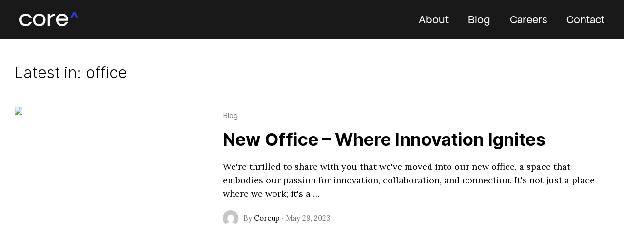

--- FILE ---
content_type: image/svg+xml
request_url: https://coreup.co/wp-content/uploads/2023/12/menu_close-1.svg
body_size: 24
content:
<?xml version="1.0" encoding="UTF-8"?>
<svg xmlns="http://www.w3.org/2000/svg" id="Layer_2" data-name="Layer 2" viewBox="0 0 23.45 23.45">
  <defs>
    <style>
      .cls-1 {
        fill: #fff;
      }
    </style>
  </defs>
  <g id="Layer_1-2" data-name="Layer 1">
    <g>
      <rect class="cls-1" x="-3.39" y="10.26" width="30.22" height="2.94" transform="translate(-4.86 11.72) rotate(-45)"></rect>
      <rect class="cls-1" x="-3.39" y="10.26" width="30.22" height="2.94" transform="translate(11.72 28.31) rotate(-135)"></rect>
    </g>
  </g>
</svg>


--- FILE ---
content_type: image/svg+xml
request_url: https://coreup.co/wp-content/uploads/2021/03/core_up.svg
body_size: -40
content:
<svg xmlns="http://www.w3.org/2000/svg" viewBox="0 0 50.47 34.01"><defs><style>.cls-1{isolation:isolate;}.cls-2{fill:#fff;}</style></defs><g id="Layer_2" data-name="Layer 2"><g id="Layer_1-2" data-name="Layer 1"><g id="_" data-name=" " class="cls-1"><g class="cls-1"><path class="cls-2" d="M0,34,19.18,0h12l19.3,34H36.41L24.85,13.52,13.3,34Z"/></g></g></g></g></svg>

--- FILE ---
content_type: image/svg+xml
request_url: https://coreup.co/wp-content/uploads/2022/11/logo4.svg
body_size: 812
content:
<svg xmlns="http://www.w3.org/2000/svg" viewBox="0 0 70.76 17.12"><defs><style>.cls-1{fill:#fff;}.cls-2{fill:#2e3cdc;}</style></defs><g id="Layer_2" data-name="Layer 2"><g id="Layer_1-2" data-name="Layer 1"><path class="cls-1" d="M5.1,5.28a5.35,5.35,0,0,1,2.77-.7,4.51,4.51,0,0,1,2.59.72A4.27,4.27,0,0,1,12,7.18a.2.2,0,0,0,.18.12h2.43a.21.21,0,0,0,.16-.08.17.17,0,0,0,0-.17,6.53,6.53,0,0,0-2.61-3.43A8,8,0,0,0,7.57,2.3a7.71,7.71,0,0,0-4,1A6.91,6.91,0,0,0,.94,6,7.5,7.5,0,0,0,0,9.71a7.54,7.54,0,0,0,.94,3.73,6.94,6.94,0,0,0,2.63,2.69,7.81,7.81,0,0,0,4,1,8,8,0,0,0,4.65-1.32,6.53,6.53,0,0,0,2.61-3.43.17.17,0,0,0,0-.17.21.21,0,0,0-.16-.08H12.21a.2.2,0,0,0-.18.12,4.19,4.19,0,0,1-1.57,1.87,4.51,4.51,0,0,1-2.59.72,5.35,5.35,0,0,1-2.77-.69,4.83,4.83,0,0,1-1.82-1.88,5.29,5.29,0,0,1-.63-2.55,5.29,5.29,0,0,1,.63-2.57A4.85,4.85,0,0,1,5.1,5.28"/><path class="cls-1" d="M28,3.29a8,8,0,0,0-4.08-1,8,8,0,0,0-4.05,1A6.83,6.83,0,0,0,17.22,6a7.59,7.59,0,0,0-.92,3.74,7.64,7.64,0,0,0,.92,3.73,6.79,6.79,0,0,0,2.65,2.69,8,8,0,0,0,4.05,1,8.06,8.06,0,0,0,4.08-1,6.87,6.87,0,0,0,2.63-2.69,7.64,7.64,0,0,0,.92-3.73A7.59,7.59,0,0,0,30.63,6,6.91,6.91,0,0,0,28,3.29M26.65,14.14a5.05,5.05,0,0,1-2.73.69,5,5,0,0,1-2.7-.69,4.57,4.57,0,0,1-1.7-1.87,5.66,5.66,0,0,1-.58-2.56,5.65,5.65,0,0,1,.58-2.58,4.51,4.51,0,0,1,1.7-1.85,5,5,0,0,1,2.7-.7,5.05,5.05,0,0,1,2.73.7,4.68,4.68,0,0,1,1.68,1.85,6,6,0,0,1,0,5.14,4.66,4.66,0,0,1-1.68,1.87"/><path class="cls-1" d="M42.85,2.54H42.7A8.58,8.58,0,0,0,39.61,3a6.34,6.34,0,0,0-1.72,1.09,5.44,5.44,0,0,0-1,1.26l-.1.16V2.71a.19.19,0,0,0,0-.13.2.2,0,0,0-.14-.06H34.32a.18.18,0,0,0-.14.06.16.16,0,0,0-.06.13v14a.17.17,0,0,0,.06.14.18.18,0,0,0,.14.06h2.25a.19.19,0,0,0,.19-.2V10.79A6.46,6.46,0,0,1,37.39,8a5.78,5.78,0,0,1,1.79-2.13A5.65,5.65,0,0,1,42.58,5h.27A.17.17,0,0,0,43,4.93a.16.16,0,0,0,.06-.13V2.73A.16.16,0,0,0,43,2.6a.17.17,0,0,0-.14-.06"/><path class="cls-1" d="M55.43,3.24a8.38,8.38,0,0,0-7.9,0A6.69,6.69,0,0,0,45,5.92a7.8,7.8,0,0,0-.9,3.74A7.54,7.54,0,0,0,45,13.39a7,7,0,0,0,2.65,2.69,7.8,7.8,0,0,0,4,1A7.28,7.28,0,0,0,56,15.85a7.21,7.21,0,0,0,2.47-3.15.22.22,0,0,0,0-.18.21.21,0,0,0-.16-.08H55.87a.19.19,0,0,0-.17.09,4.43,4.43,0,0,1-1.56,1.63,4.67,4.67,0,0,1-2.49.63,5.09,5.09,0,0,1-2.47-.58,4.54,4.54,0,0,1-1.69-1.56,5.47,5.47,0,0,1-.77-2h12a.24.24,0,0,0,.14,0,.2.2,0,0,0,.06-.14V9.66A7.8,7.8,0,0,0,58,5.92a6.8,6.8,0,0,0-2.56-2.68m-4,1.29a4.58,4.58,0,0,1,3.25,1.16,4.89,4.89,0,0,1,1.47,2.66H46.76a5.1,5.1,0,0,1,1.48-2.67,4.55,4.55,0,0,1,3.23-1.15"/><path class="cls-2" d="M70.74,7,67.18.11A.18.18,0,0,0,67,0H65.18A.19.19,0,0,0,65,.11L61.46,7a.19.19,0,0,0,0,.19.2.2,0,0,0,.16.09h2.1a.21.21,0,0,0,.18-.11L66.09,2.8l2.2,4.39a.19.19,0,0,0,.18.11h2.09a.21.21,0,0,0,.17-.09.19.19,0,0,0,0-.19"/></g></g></svg>

--- FILE ---
content_type: image/svg+xml
request_url: https://coreup.co/wp-content/uploads/2023/12/menu.svg
body_size: -24
content:
<?xml version="1.0" encoding="UTF-8"?>
<svg xmlns="http://www.w3.org/2000/svg" id="Layer_2" data-name="Layer 2" viewBox="0 0 47.56 23.45">
  <defs>
    <style>
      .cls-1 {
        fill: #fff;
      }
    </style>
  </defs>
  <g id="Layer_1-2" data-name="Layer 1">
    <g>
      <rect class="cls-1" width="47.56" height="4.62"></rect>
      <rect class="cls-1" y="18.83" width="47.56" height="4.62"></rect>
    </g>
  </g>
</svg>
